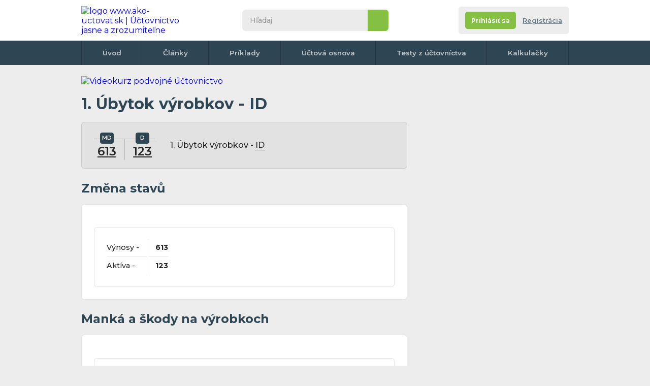

--- FILE ---
content_type: text/html; charset=UTF-8
request_url: https://www.ako-uctovat.sk/zauctovanie.php?u=613%7C123&t=1-Ubytok-vyrobkov-ID&i=2743
body_size: 8789
content:
<!DOCTYPE html>
<html xmlns="http://www.w3.org/1999/xhtml">

<head>
  <meta http-equiv="Content-Type" content="text/html; charset=UTF-8">

      <title>Účtovný prípad: 1. Úbytok výrobkov - ID - </title>
    <meta name="keywords" content="1. Úbytok výrobkov - ID -  ">
    <meta name="description" content=" Účtování účetního případu: 1. Úbytok výrobkov - ID -    | Ako-uctovat.sk - Publikácie všetkého potrebného ohľadom účtovníctva">
    <meta name="author" content="Ako-uctovat.sk">
        <meta name="robots" content="all">
<meta property="fb:page_id" content="100057289126595" />
<meta property="fb:admins" content="1185796702" /> <!-- Tom -->
<meta property="fb:admins" content="1003200860" /> <!-- Erika -->


<!-- <meta http-equiv="Cache-control" content="no-cache">
<meta http-equiv="Expires" content="-1"> -->
<meta property="article:author" content="https://www.facebook.com/AkoUctovat.sk" />
<link href="css/default.css?r=4" rel="stylesheet" type="text/css">
<link href="css/print-general.css" media="print" rel="stylesheet" type="text/css">
<script type="text/javascript" src="./js/jquery.1.11.min.js"></script>
<!--
    https://ajax.googleapis.com/ajax/libs/jquery/1.11.0/jquery.min.js
    <script src="https://cdnjs.cloudflare.com/ajax/libs/jquery/3.6.0/jquery.min.js" referrerpolicy="no-referrer"></script> -->
<script type="text/javascript" src="js/default.js?r=1"></script>
<link rel="preconnect" href="https://fonts.googleapis.com">
<link rel="preconnect" href="https://fonts.gstatic.com" crossorigin>
<link href="https://fonts.googleapis.com/css2?family=Montserrat:ital,wght@0,400;0,500;0,600;0,700;1,400;1,500;1,600;1,700&display=swap" rel="stylesheet">
<link rel="apple-touch-icon" sizes="180x180" href="images/favicon/apple-touch-icon.png">
<link rel="icon" type="image/png" sizes="32x32" href="images/favicon/favicon-32x32.png">
<link rel="icon" type="image/png" sizes="16x16" href="images/favicon/favicon-16x16.png">
<link rel="manifest" href="images/favicon/site.webmanifest">
<link rel="mask-icon" href="images/favicon/safari-pinned-tab.svg" color="#5bbad5">
<link rel="shortcut icon" href="images/favicon/favicon.ico">
<meta name="msapplication-TileColor" content="#da532c">
<meta name="msapplication-config" content="images/favicon/browserconfig.xml">
<meta name="theme-color" content="#ffffff">
<meta name="viewport" content="width=device-width,initial-scale=1"><!-- Google Tag Manager -->
<script>
	(function(w, d, s, l, i) {
		w[l] = w[l] || [];
		w[l].push({
			'gtm.start': new Date().getTime(),
			event: 'gtm.js'
		});
		var f = d.getElementsByTagName(s)[0],
			j = d.createElement(s),
			dl = l != 'dataLayer' ? '&l=' + l : '';
		j.async = true;
		j.src =
			'https://www.googletagmanager.com/gtm.js?id=' + i + dl;
		f.parentNode.insertBefore(j, f);
	})(window, document, 'script', 'dataLayer', 'GTM-M25QBC');
</script>
<!-- End Google Tag Manager -->

<!-- NU a d s -->
<!-- <script async src="https://securepubads.g.doubleclick.net/tag/js/gpt.js"></script>
<script type="module" src="https://www.nuload.net/ako-uctovat_sk/ad.js"></script> --></head>

<!--
<body class="hp no-background">
-->

<body class="hp no-background">
  <div class=" flex-area">
     <div id="fb-root"></div>
 <script async defer crossorigin="anonymous" src="https://connect.facebook.net/cs_CZ/sdk.js#xfbml=1&version=v14.0&appId=257626078983447&autoLogAppEvents=1" nonce="ZBUlUoye"></script>
 <!-- Google Tag Manager (noscript) -->
 <noscript><iframe src="https://www.googletagmanager.com/ns.html?id=GTM-M25QBC" height="0" width="0" style="display:none;visibility:hidden"></iframe></noscript>
 <!-- End Google Tag Manager (noscript) -->
    <div class="outer-top"></div>

    <div class="wrapper">
      <div class="content">

        <header class="header">
          <div>
            <div class="wrapper">
              <div id="navicon">
                <span></span>
                <span></span>
                <span></span>
                <span></span>
              </div>
               <a href="./" class="logo" title="na úvodní stránku">
 	<img itemprop="logo" src="images/logo1.svg" alt="logo www.ako-uctovat.sk | Účtovnictvo jasne a zrozumiteľne" />
 </a>

              <div class="collapse">
                <div class="search">
                    <form action="./hladanie.php" class="form--search" id="cse-search-box">
  	<input type="search" name="q" id="q" inputmode="search" placeholder="Hľadaj">
  	<input type="hidden" name="cx" value="partner-pub-2969924843469563:6129021053" />
  	<input type="hidden" name="cof" value="FORID:10" />
  	<input type="hidden" name="ie" value="UTF-8" />
  	<button type="submit" name="sa">&nbsp</button>
  	<!-- <script type="text/javascript" src="//www.google.cz/coop/cse/brand?form=cse-search-box&amp;lang=cs"></script>
https://www.gstatic.com/prose/brandjs.js-->
  </form>
                </div>
                              </div>
              <div class="account-tab not-logged">
	<div class="info">
					<div class="buttons">
				<div class="flex">
					<a href="registracia.php" class="button color2 bt-login"><span>Prihlásiť sa</span></a></li>
					<a href="registracia.php#registrace" class="bt-reg">Registrácia </a></li>
				</div>
			</div>
		
	</div>
</div>            </div>
          </div>
          <nav>
	<div class="wrapper">
		<ul>
			<li><a href="./">Úvod</a></li>
			<li><a href="clanky.php">Články</a></li>
			<li><a href="uctovne-priklady-predkontacie.php">Príklady</a></li>
			<li><a href="uctovna-osnova.php">Účtová osnova</a></li>
			<li><a href="online-testy-z-uctovnictva.php">Testy z účtovníctva</a></li>
			<!-- <li><a href="ucetni-slovnik.php">Slovník</a></li> -->
			<li><a href="uctovne-kalkulacky.php">Kalkulačky</a></li>
			<!-- <li><a href="kontakt.php">Kontakt</a></li> -->
				</div>
</nav>
        </header>

        
        <!--
        <div class="breadcrumbs">
          <nav>
            <ul>
              <li><a href="https://www.uctovani.net">Domů</a></li>
              <li><a href="uctovne-priklady-predkontacie.php">Účetní předkontace</a></li>
              <li>1. Úbytok výrobkov - ID - </li>
            </ul>
          </nav>
        </div> -->

        <section class="main">
          <div>
              <div class="banner-desktop">
  	  		<a href="https://kurzy-skolenia.com/akcia-na-uctovne-video-kurzy/?utm_source=ako-uctovat.sk&utm_medium=banner-topnew&utm_campaign=web01-728">
  			<img src="images/top-banner.png" alt="Videokurz podvojné účtovnictvo">
		  </a>
		  	<!-- <a href="https://kurzy-skolenia.com/video-kurzy/video-skolenie-novela-dph-k-1-1-2023-1-4-2023/?utm_source=ako-uctovat.sk&utm_medium=banner-728&utm_campaign=novela-dph-2023">
  			<img src="images/novela-dph-23-728x90.png" alt="Videokurz novela DPH 2023"> -->
  		</a>
		    </div>
  <div class="onlyprint">
  	<a href="./" class="logo">
  		<img src="images/logo.svg" alt="logo Ako-uctovat.sk - účtovnictvo jasne a zrozumitelne" />
  	</a>
  </div>                          <article class="article">
              <h1>1. Úbytok výrobkov - ID</span></h1>
              <div class="box gray operation">
                <div class="t-form">
                  <p>
                     <a href='ucet.php?ucet_c=613&amp;popis=Zmena-stavu-vyrobkov&amp;i=282' class='with-tooltip' title='Účet 613 (Výnosový - daňový) - Zmena stavu výrobkov'>613<span class='tooltip with-parent'><span class='info'><span class='close'>&nbsp;</span>Účet 613 - Zmena stavu výrobkov (Výnosový - daňový) </span></span></a>                                                          </p>
                  <p>
                     <a href='ucet.php?ucet_c=123&amp;popis=Vyrobky&amp;i=67' class='with-tooltip' title='Účet 123 (Aktívny) - Výrobky'>123<span class='tooltip with-parent'><span class='info'><span class='close'>&nbsp;</span>Účet 123 - Výrobky (Aktívny) </span></span></a>                                                          </p>
                </div>
                <p>1. Úbytok výrobkov - <span class= 'with-tooltip help'>
                            ID
                            <span class= 'tooltip with-parent'>
                              <span class='info '>
                                <span class='close'>&nbsp;</span>
                          ID = Interný Doklad
                              </span>
                            </span>
						  </span></p>
              </div>
                            <h2>Změna stavů</h2>
              <div class="box">
                <div class="table">
                  <table>
                    <tbody>
                      <tr>
                          <td>
                                                                                                                Výnosy - </td>
                        <td><strong> 613</strong>                            


                          </td>
                        </tr>

                        <tr>
                          <td>
                            Aktíva -</td>
                        <td><strong>  123</strong>                                                                                                                                          </td>
                        </tr>

                        
                    </tbody>
                  </table>
                </div>
              </div>

              
                  <h2>Manká a škody na výrobkoch</h2>
                  <div class="box">
                    <div class="table">
                      <table>
                        <tbody>
                          <tr>

                            
                          <tr>
                            <td width="70%">
                              1. Úbytok výrobkov - <span class= 'with-tooltip help'>
                            ID
                            <span class= 'tooltip with-parent'>
                              <span class='info '>
                                <span class='close'>&nbsp;</span>
                          ID = Interný Doklad
                              </span>
                            </span>
						  </span>                            </td>
                            <td>
                              <div class="t-form">
                                <p>

                                   <a href='ucet.php?ucet_c=613&amp;popis=Zmena-stavu-vyrobkov&amp;i=282' class='with-tooltip' title='Účet 613 (Výnosový - daňový) - Zmena stavu výrobkov'>613<span class='tooltip with-parent'><span class='info'><span class='close'>&nbsp;</span>Účet 613 - Zmena stavu výrobkov (Výnosový - daňový) </span></span></a>                                                                    

                                </p>
                                <p>
                                   <a href='ucet.php?ucet_c=123&amp;popis=Vyrobky&amp;i=67' class='with-tooltip' title='Účet 123 (Aktívny) - Výrobky'>123<span class='tooltip with-parent'><span class='info'><span class='close'>&nbsp;</span>Účet 123 - Výrobky (Aktívny) </span></span></a>                                                                                                    </p>
                              </div>
                            </td>
                            <td>
                              <a href="zauctovanie.php?u=613|123&amp;t=1-Ubytok-vyrobkov-ID&amp;i=2743" class="button color2 view">
                                <svg version="1.1" id="Vrstva_1" xmlns="http://www.w3.org/2000/svg" xmlns:xlink="http://www.w3.org/1999/xlink" x="0px" y="0px" viewBox="0 0 375.5 256.4" style="enable-background:new 0 0 375.5 256.4;" xml:space="preserve">
	<path d="M376.2,129.6c-5.2,11.6-10.7,23-17.6,33.7c-16.5,25.5-37.5,46.3-63.2,62.5c-23.3,14.7-48.7,24.1-75.9,28.2 c-41.8,6.2-82,0.4-119.8-18.6c-45.3-22.7-77.7-57.7-97.4-104.5c-0.8-2-0.8-3.6,0-5.6c18.7-44.3,49-78.1,91.2-101.2 c20.2-11.1,41.8-18.4,64.5-21.7c39.4-5.9,77.5-0.9,113.9,15.6c39.1,17.8,69.2,45.4,91.2,82.2c5.1,8.5,9.1,17.5,13.2,26.5 C376.2,127.7,376.2,128.6,376.2,129.6z M188.9,43.4c-46.7,0-84.8,38-84.8,84.7c0,46.6,37.9,84.6,84.4,84.7 c46.8,0.1,84.9-37.8,85-84.5C273.6,81.6,235.7,43.5,188.9,43.4z" />
	<path d="M189.1,76.7c28.3,0.1,51.2,23.2,51.2,51.6c0,28.5-23.3,51.4-51.9,51.3c-28.2-0.1-51.1-23.3-51-51.8 C137.5,99.5,160.7,76.6,189.1,76.7z" />
</svg>                              </a>
                            </td>
                          </tr>



                        
                          <tr>
                            <td width="70%">
                              2. Zúčtovanie mánk a škôd - <span class= 'with-tooltip help'>
                            ID
                            <span class= 'tooltip with-parent'>
                              <span class='info '>
                                <span class='close'>&nbsp;</span>
                          ID = Interný Doklad
                              </span>
                            </span>
						  </span>                            </td>
                            <td>
                              <div class="t-form-no-title">
                                <p>

                                   <a href='ucet.php?ucet_c=549&amp;popis=Manka-a-skody&amp;i=240' class='with-tooltip' title='Účet 549 (Nákladový - daňový) - Manká a škody'>549<span class='tooltip with-parent'><span class='info'><span class='close'>&nbsp;</span>Účet 549 - Manká a škody (Nákladový - daňový) </span></span></a>                                                                    

                                </p>
                                <p>
                                   <a href='ucet.php?ucet_c=613&amp;popis=Zmena-stavu-vyrobkov&amp;i=282' class='with-tooltip' title='Účet 613 (Výnosový - daňový) - Zmena stavu výrobkov'>613<span class='tooltip with-parent'><span class='info'><span class='close'>&nbsp;</span>Účet 613 - Zmena stavu výrobkov (Výnosový - daňový) </span></span></a>                                                                                                    </p>
                              </div>
                            </td>
                            <td>
                              <a href="zauctovanie.php?u=549|613&amp;t=2-Zuctovanie-mank-a-skod-ID&amp;i=2744" class="button color2 view">
                                <svg version="1.1" id="Vrstva_1" xmlns="http://www.w3.org/2000/svg" xmlns:xlink="http://www.w3.org/1999/xlink" x="0px" y="0px" viewBox="0 0 375.5 256.4" style="enable-background:new 0 0 375.5 256.4;" xml:space="preserve">
	<path d="M376.2,129.6c-5.2,11.6-10.7,23-17.6,33.7c-16.5,25.5-37.5,46.3-63.2,62.5c-23.3,14.7-48.7,24.1-75.9,28.2 c-41.8,6.2-82,0.4-119.8-18.6c-45.3-22.7-77.7-57.7-97.4-104.5c-0.8-2-0.8-3.6,0-5.6c18.7-44.3,49-78.1,91.2-101.2 c20.2-11.1,41.8-18.4,64.5-21.7c39.4-5.9,77.5-0.9,113.9,15.6c39.1,17.8,69.2,45.4,91.2,82.2c5.1,8.5,9.1,17.5,13.2,26.5 C376.2,127.7,376.2,128.6,376.2,129.6z M188.9,43.4c-46.7,0-84.8,38-84.8,84.7c0,46.6,37.9,84.6,84.4,84.7 c46.8,0.1,84.9-37.8,85-84.5C273.6,81.6,235.7,43.5,188.9,43.4z" />
	<path d="M189.1,76.7c28.3,0.1,51.2,23.2,51.2,51.6c0,28.5-23.3,51.4-51.9,51.3c-28.2-0.1-51.1-23.3-51-51.8 C137.5,99.5,160.7,76.6,189.1,76.7z" />
</svg>                              </a>
                            </td>
                          </tr>



                        
                          <tr>
                            <td width="70%">
                              3. Škody na výrobkoch z mimoriadnych príčin - <span class= 'with-tooltip help'>
                            ID
                            <span class= 'tooltip with-parent'>
                              <span class='info '>
                                <span class='close'>&nbsp;</span>
                          ID = Interný Doklad
                              </span>
                            </span>
						  </span>                            </td>
                            <td>
                              <div class="t-form-no-title">
                                <p>

                                  2 <a href='ucet.php?ucet_c=112&amp;popis=Material-na-sklade&amp;i=63' class='with-tooltip' title='Účet 112 (Aktívny) - Materiál na sklade'>112<span class='tooltip with-parent'><span class='info'><span class='close'>&nbsp;</span>Účet 112 - Materiál na sklade (Aktívny) </span></span></a>                                                                    

                                </p>
                                <p>
                                   <a href='ucet.php?ucet_c=613&amp;popis=Zmena-stavu-vyrobkov&amp;i=282' class='with-tooltip' title='Účet 613 (Výnosový - daňový) - Zmena stavu výrobkov'>613<span class='tooltip with-parent'><span class='info'><span class='close'>&nbsp;</span>Účet 613 - Zmena stavu výrobkov (Výnosový - daňový) </span></span></a>                                                                                                    </p>
                              </div>
                            </td>
                            <td>
                              <a href="zauctovanie.php?u=|613&amp;t=3-Skody-na-vyrobkoch-z-mimoriadnych-pricin-ID&amp;i=2745" class="button color2 view">
                                <svg version="1.1" id="Vrstva_1" xmlns="http://www.w3.org/2000/svg" xmlns:xlink="http://www.w3.org/1999/xlink" x="0px" y="0px" viewBox="0 0 375.5 256.4" style="enable-background:new 0 0 375.5 256.4;" xml:space="preserve">
	<path d="M376.2,129.6c-5.2,11.6-10.7,23-17.6,33.7c-16.5,25.5-37.5,46.3-63.2,62.5c-23.3,14.7-48.7,24.1-75.9,28.2 c-41.8,6.2-82,0.4-119.8-18.6c-45.3-22.7-77.7-57.7-97.4-104.5c-0.8-2-0.8-3.6,0-5.6c18.7-44.3,49-78.1,91.2-101.2 c20.2-11.1,41.8-18.4,64.5-21.7c39.4-5.9,77.5-0.9,113.9,15.6c39.1,17.8,69.2,45.4,91.2,82.2c5.1,8.5,9.1,17.5,13.2,26.5 C376.2,127.7,376.2,128.6,376.2,129.6z M188.9,43.4c-46.7,0-84.8,38-84.8,84.7c0,46.6,37.9,84.6,84.4,84.7 c46.8,0.1,84.9-37.8,85-84.5C273.6,81.6,235.7,43.5,188.9,43.4z" />
	<path d="M189.1,76.7c28.3,0.1,51.2,23.2,51.2,51.6c0,28.5-23.3,51.4-51.9,51.3c-28.2-0.1-51.1-23.3-51-51.8 C137.5,99.5,160.7,76.6,189.1,76.7z" />
</svg>                              </a>
                            </td>
                          </tr>



                                                </tbody>
                      </table>
                    </div>
                  </div>
              

            </article>
            <div class="banner-desktop-tablet-mobile">
	<!-- Responzivní -->
		
				<a href="https://kurzy-skolenia.com/video-kurzy/video-kurz-podvojneho-uctovnictva/?utm_source=ako-uctovat.sk&utm_medium=banner-version642-akcia&utm_campaign=web01-642">
					<img src="images/banner-pu.png" alt="Videokurz Podvojné účtovnictvo" />
				</a>
				<!-- <a href="https://kurzy-skolenia.com/video-kurzy/video-skolenie-novela-dph-k-1-1-2023-1-4-2023/?utm_source=ako-uctovat.sk&utm_medium=banner-642&utm_campaign=novela-dph-2023">
					<img src="images/novela-dph-23-642x280.png" alt="Videokurz Videokurz novela DPH 2023" />
				</a> -->
			</div>

            <div class="flex" style="margin-top:2em">
              <a href="uctovna-osnova.php" class="button color1">
                <svg style="transform: rotate(180deg);" version="1.1" xmlns="http://www.w3.org/2000/svg" xmlns:xlink="http://www.w3.org/1999/xlink" x="0px" y="0px" viewBox="-223.6 140.9 225.3 511.4" style="enable-background:new -223.6 140.9 225.3 511.4;" xml:space="preserve">
                  <polygon points="-224,264.2 -91.7,396.6 -224,529 -177.2,575.8 1.8,396.7 2.2,396.9 -177.2,217.4 " />
                </svg>
                <span>Späť na celú účtovnú osnovu</span>
              </a>
            </div>
                        <h3>Vyskúšajte vaše znalosti v účtovných testoch</h3>
            <div class="box tests ">
              <div class="table">
                <table>
                  <tbody>
                    <tr>
	<td>
							<span class="test-symbol k with-toltip">K <span class="tooltip with-parent"><span class="info"><span class="close">&nbsp;</span>Tento test stojí 1 kredit. Po dokončení registrácie si budete môcť vyskúšať 3 platené testy zadarmo, ďalšie sú spoplatnené symbolickou 0.2 EUR za test.</span></span></span>
			</td>
	<td><a name="Vedomostny-test-veliciny-v-mzdovom-uctovnictve-v-roku-2014"></a>
		<strong>Vedomostný test - veličiny v mzdovom účtovníctve v roku 2014</strong>
		<div class="infop">
						7 príkladov		</div>
	</td>
	<td nowrap>
						
			<a href="registracia.php?ztestu=ok&amp;url=https%3A%2F%2Fwww.ako-uctovat.sk%2Fuctovny-test.php%3Fnazev%3DVedomostny-test-veliciny-v-mzdovom-uctovnictve-v-roku-2014%26id%3D57" class="button  test-symbol after-reg color1  with-toltip">Po registrácii <span class="tooltip with-parent"><span class="info"><span class="close">&nbsp;</span>Tento test stojí 1 kredit. Po dokončení registrácie si budete môcť vyskúšať 3 platené testy zadarmo, ďalšie sú spoplatnené symbolickou 0.2 EUR za test.</span></span></a>
			</td>
</tr><tr>
	<td>
					<span class="test-symbol f with-tooltip">F
				<span class="tooltip with-parent"><span class="info"><span class="close">&nbsp;</span>Tento test je Free, môžete si ho zadarmo vyplniť koľkokrát chcete aj bez registrácie.</span></span>
			</span>
					</td>
	<td><a name="Uctovanie-casoveho-rozlisenia"></a>
		<strong>Účtovanie časového rozlíšenia</strong>
		<div class="infop">
						15 príkladov		</div>
	</td>
	<td nowrap>
					<a class="button color2" href="uctovny-test.php?nazev=Uctovanie-casoveho-rozlisenia&amp;id=14">
				<span>Spustiť test</span>
				<svg version="1.1" xmlns="http://www.w3.org/2000/svg" xmlns:xlink="http://www.w3.org/1999/xlink" x="0px" y="0px" viewBox="0 0 512 512" style="enable-background:new 0 0 512 512;" xml:space="preserve">
					<path d="M256,0C114.6,0,0,114.6,0,256s114.6,256,256,256s256-114.6,256-256S397.4,0,256,0z M183,361.5 V150.1l183.1,105.7L183,361.5z" />
				</svg>
			</a>
							</td>
</tr><tr>
	<td>
							<span class="test-symbol k with-toltip">K <span class="tooltip with-parent"><span class="info"><span class="close">&nbsp;</span>Tento test stojí 1 kredit. Po dokončení registrácie si budete môcť vyskúšať 3 platené testy zadarmo, ďalšie sú spoplatnené symbolickou 0.2 EUR za test.</span></span></span>
			</td>
	<td><a name="Vedomostny-test-uctovny-slovnicek-III-"></a>
		<strong>Vedomostný test - účtovný slovníček III.</strong>
		<div class="infop">
						6 príkladov		</div>
	</td>
	<td nowrap>
						
			<a href="registracia.php?ztestu=ok&amp;url=https%3A%2F%2Fwww.ako-uctovat.sk%2Fuctovny-test.php%3Fnazev%3DVedomostny-test-uctovny-slovnicek-III-%26id%3D91" class="button  test-symbol after-reg color1  with-toltip">Po registrácii <span class="tooltip with-parent"><span class="info"><span class="close">&nbsp;</span>Tento test stojí 1 kredit. Po dokončení registrácie si budete môcť vyskúšať 3 platené testy zadarmo, ďalšie sú spoplatnené symbolickou 0.2 EUR za test.</span></span></a>
			</td>
</tr><tr>
	<td>
							<span class="test-symbol k with-toltip">K <span class="tooltip with-parent"><span class="info"><span class="close">&nbsp;</span>Tento test stojí 1 kredit. Po dokončení registrácie si budete môcť vyskúšať 3 platené testy zadarmo, ďalšie sú spoplatnené symbolickou 0.2 EUR za test.</span></span></span>
			</td>
	<td><a name="Vedomostny-test-uctovna-zavierka"></a>
		<strong>Vedomostný test - účtovná závierka</strong>
		<div class="infop">
						12 príkladov		</div>
	</td>
	<td nowrap>
						
			<a href="registracia.php?ztestu=ok&amp;url=https%3A%2F%2Fwww.ako-uctovat.sk%2Fuctovny-test.php%3Fnazev%3DVedomostny-test-uctovna-zavierka%26id%3D58" class="button  test-symbol after-reg color1  with-toltip">Po registrácii <span class="tooltip with-parent"><span class="info"><span class="close">&nbsp;</span>Tento test stojí 1 kredit. Po dokončení registrácie si budete môcť vyskúšať 3 platené testy zadarmo, ďalšie sú spoplatnené symbolickou 0.2 EUR za test.</span></span></a>
			</td>
</tr><tr>
	<td>
							<span class="test-symbol k with-toltip">K <span class="tooltip with-parent"><span class="info"><span class="close">&nbsp;</span>Tento test stojí 1 kredit. Po dokončení registrácie si budete môcť vyskúšať 3 platené testy zadarmo, ďalšie sú spoplatnené symbolickou 0.2 EUR za test.</span></span></span>
			</td>
	<td><a name="Vedomostny-test-Uctovny-slovnicek"></a>
		<strong>Vedomostný test - Účtovný slovníček</strong>
		<div class="infop">
						10 príkladov		</div>
	</td>
	<td nowrap>
						
			<a href="registracia.php?ztestu=ok&amp;url=https%3A%2F%2Fwww.ako-uctovat.sk%2Fuctovny-test.php%3Fnazev%3DVedomostny-test-Uctovny-slovnicek%26id%3D39" class="button  test-symbol after-reg color1  with-toltip">Po registrácii <span class="tooltip with-parent"><span class="info"><span class="close">&nbsp;</span>Tento test stojí 1 kredit. Po dokončení registrácie si budete môcť vyskúšať 3 platené testy zadarmo, ďalšie sú spoplatnené symbolickou 0.2 EUR za test.</span></span></a>
			</td>
</tr>                  </tbody>
                </table>
              </div>
            </div>
          
                                <h2>Otázky &&nbsp;Diskusia k&nbsp;tomuto zaúčtovaniu</h2>


                    <div class="box gray forum">

                          <p style="margin-bottom:1.3rem;">Zatiaľ žiadny komentár, buďte prvý</p>
                                    <a name="komentar"></a>

            
            <h3>Pridať komentár</h3>
            <form method="post" class="hide_to_print" action="#komentar">

              <div class="form">
                <div class="form-items">
                  <div class="form-item   ">
                    <div>
                      <label>Meno <span>(povinné)</span></label>
                      <input type="text"  id="jmeno" name="jmeno_prispevek" class="form-element" tabindex="1" value="" />
                    </div>
                  </div>
                  <div class="form-item">

                                          <div>
                        <label>E-mail <span>(nepovinný)</span></label>
                        <input type="email" class="form-element" tabindex="2" value="" />
                      </div>
                      <span class=" note">
                        Pre upozornenie na odpoveď
                        <span class="tooltip with-icon">
                          <span class="icon"></span>
                          <span class="info">
                            <span class="close"></span>
                            Váš email nebude zverejnený, iba naň dostanete správu o novej odpovedi v tejto diskusii.
                            <br><br>
                            Možno sa neskôr z emailového upozornenia odhlásiť
                          </span>
                        </span>


                      <br />




                  </div>

                  <div class="form-item  always-focus">
                    <div>
                      <label for="text">Komentujte</label>
                      <textarea class="form-element" name="text" id="text"></textarea>

                    </div>
                  </div>
                </div>
                <div class="flex">
                  <p id="karel">Ochrana proti spamu. Napište prosím číslo šestcet čtyřicet tři: </p>
                  <input type="text" name="robot" value="" id="pavel">
                  <script type="text/javascript">
                    /* tento skript vloží do příslušného políčka  */
                    document.getElementById("pavel").value = "9203";
                    document.getElementById("karel").style.display = "none";
                    document.getElementById("pavel").style.display = "none";
                  </script>

                  <button class="button color2" type="submit">
                    <span>Vložiť komentár</span>
                    <svg version="1.1" xmlns="http://www.w3.org/2000/svg" xmlns:xlink="http://www.w3.org/1999/xlink" x="0px" y="0px" viewBox="-223.6 140.9 225.3 511.4" style="enable-background:new -223.6 140.9 225.3 511.4;" xml:space="preserve">
                      <polygon points="-224,264.2 -91.7,396.6 -224,529 -177.2,575.8 1.8,396.7 2.2,396.9 -177.2,217.4 " />
                    </svg>
                  </button>
                </div>
              </div>
            </form>
          </div>


          <div class="soc-embeds">
	<div class="fb">
		<div class="fb-page" data-href="https://www.facebook.com/AkoUctovat.sk/" data-width="" data-height="" data-small-header="false" data-adapt-container-width="true" data-hide-cover="false" data-show-facepile="false">
			<blockquote cite="https://www.facebook.com/AkoUctovat.sk/" class="fb-xfbml-parse-ignore"><a href="https://www.facebook.com/AkoUctovat.sk/">Ako-uctovat.sk</a></blockquote>
		</div>
	</div>

	<div class="ig">
		<div class="img">
			<img src="images/soc-embeds-logo.png" alt="logo" title="logo" />

		</div>
		<p> Ako-uctovat.sk</p>
		<span>
			<img src="images/soc-embeds-ig.png" alt="ig" title="ig" />
			Follow us
		</span>
		<a href="https://www.instagram.com/akouctovat.sk/" target="_blank"></a>
	</div>

	<div class="tt" title="Provil bude brzy vytvořen">
		<div class="img">
			<img src="images/soc-embeds-logo.png" alt="logo" title="logo" />
		</div>
		<p>Ako-uctovat.sk</p>
		<span>
			<img src="images/soc-embeds-tt.png" alt="tt" title="tt" />
			Follow us
		</span>
		<a href="https://www.instagram.com/akouctovat.sk/" target="_blank"></a>
	</div>
	<div class="yt">
		<div class="img">
			<img src="images/soc-embeds-logo.png" alt="logo" title="logo" />
		</div>
		<p>Ako-uctovat.sk</p>
		<span>
			<img src="images/soc-embeds-yt.png" alt="tt" title="tt" />
			Follow us
		</span>
		<a href="https://www.instagram.com/akouctovat.sk/" target="blank"></a>
	</div>
</div>
<div class="onlyprint" style="text-align:left!important"><br><b>Stránka vytlačená z url adresy:</b> https://www.ako-uctovat.sk/zauctovanie.php?u=613%7C123&amp;t=1-Ubytok-vyrobkov-ID&amp;i=2743<br><br>
		<img src="https://api.qrserver.com/v1/create-qr-code/?data=%2F%2Fwww.ako-uctovat.sk%2Fzauctovanie.php%3Fu%3D613%257C123%26t%3D1-Ubytok-vyrobkov-ID%26i%3D2743%26umt_source%3Dscan_qr_code" width="200" alt="QR code"> <br><br>

	Majiteľ stránok poskytuje informácie na tomto webe v dobrej viere v ich pravdivosť a aktuálnosť, bohužiaľ však nemôže vylúčiť chyby alebo nepresnosti, ktoré sa na stránkach môžu objaviť. Autor stránok nenesie žiadnu zodpovednosť za vaše činy a rozhodnutia ktoré vykonáte na základe informácií získaných z tejto stránky.</div>
          </div>
          <aside>
            <div class="fixingArea">
              <div class="stickyElement">
                <div class="banner-desktop">
				<ins class="adsbygoogle" style="display:inline-block;width:300px;height:600px" data-ad-client="ca-pub-2969924843469563" data-ad-slot="4456366910"></ins>
	<script>
		(adsbygoogle = window.adsbygoogle || []).push({});
	</script>
			</div>
              </div>
            </div>
          </aside>
        </section>

          	<div class="banner-desktop-tablet">

 		<ins class="adsbygoogle" style="display:inline-block;width:970px;height:250px" data-ad-client="ca-pub-2969924843469563" data-ad-slot="8836060532"></ins>
 		<script>
 			(adsbygoogle = window.adsbygoogle || []).push({});
 		</script>
 	</div>
      </div>
       <footer class="footer">
 	<div class="upper">
 		<nav>
 			<ul>
 				<li><a href="./">Úvod</a></li>
 				<li><a href="clanky.php">Články</a></li>
 				<li><a href="uctovne-priklady-predkontacie.php">Príklady</a></li>
 				<li><a href="uctovna-osnova.php">Účtová osnova</a></li>
 				<li><a href="online-testy-z-uctovnictva.php">Testy z účtovníctva</a></li>
 				<li><a href="uctovny-slovnik.php">Slovník</a></li>
 				<li><a href="uctovne-kalkulacky.php">Kalkulačky</a></li>
 				<li><a href="reklama.php">Reklama</a></li>
 				<li><a href="https://www.facebook.com/groups/1941215796192485/" target="_blank">Diskusia</a></li>
 				<li><a href="registracia.php">Registrácia</a></li>
 				<li><a href="publikovanie-clankov.php">Publikovanie</a></li>
 				<li><a href="kontakt.php">Kontakt</a></li>
 			</ul>
 		</nav>
 		<span class="note">Našli ste na webe chybu alebo nepresnosť, napíšte nám na info&#64;ako-uctovat.sk, ďakujeme.</span>
 		<ul class="webs" style="max-width: 730px;">
 			<li>
 				<img src="images/flag-svk.svg" alt="Slovenská verzia" title="" />
 				<a href="https://www.ako-uctovat.sk" target="blank">www.ako-uctovat.sk</a>
 			</li>
 			<li>
 				<img src="images/flag-cze.svg" alt="Česká verzia" title="" />
 				<a href="https://www.uctovani.net" target="blank">www.uctovani.net</a>
 			</li>

 			<li>
 				<img src="images/flag-ger.svg" alt="Německá verzia" title="" />
 				<a href="https://www.buchhaltungkonten.de" target="blank">www.buchhaltungkonten.de</a>
 			</li>
 			<li>
 				<img src="images/flag-pol.svg" alt="Polská verzia" title="" />
 				<a href="https://www.jak-ksiegowac.pl" target="blank">www.jak-ksiegowac.pl</a>
 			</li>
 			<li>
 				<img src="images/flag-fra.svg" alt="Francouzská verzia" title="" />
 				<a href="https://www.comptabilisation.fr" target="blank">www.comptabilisation.fr</a>
 			</li>
 			<!-- <li>
 				<img src="images/flag-rus.svg" alt="Ruská verzia" title="" />
 				<a href="https://www.buhscheta.ru" target="blank">www.buhscheta.ru</a>
 			</li> -->
 			<li>
 				<img src="images/flag-bra.svg" alt="Brazilská verzia" title="" />
 				<a href="https://www.contabilizacaofacil.com" target="blank">www.contabilizacaofacil.com</a>
 			</li>
 		</ul>
 	</div>
 	<div class="bottom">
 		<p>Autor stránky nenesie žiadnu zodpovednosť za vaše činy a rozhodnutia ktoré urobíte na základe informácií získaných z týchto stránok. www.ako-uctovat.sk 2011 - 2026</p>
 		<div class="soc">
 			<a href="https://www.facebook.com/AkoUctovat.sk/" target="blank" class="fb">
 				<svg version="1.1" xmlns="http://www.w3.org/2000/svg" xmlns:xlink="http://www.w3.org/1999/xlink" x="0px" y="0px" viewBox="0 0 512 512" style="enable-background:new 0 0 512 512;" xml:space="preserve">
 					<path class="bg" d="M256,0C114.6,0,0,114.6,0,256s114.6,256,256,256s256-114.6,256-256S397.4,0,256,0z" />
 					<path class="logo" d="M320.1,237.2c-1.4,11.4-2.6,22.8-3.9,34.2c-0.7,6-2.7,8-8.8,8.1c-11.2,0.1-22.3,0-33.5,0.1c-5.9,0-6.2,0.3-6.2,6.3 c0,35.4,0,58.9-0.1,94.3c0,8.9-1.3,10.1-10.3,10.1c-11,0-22.1,0-33.1,0c-6.1,0-7.6-1.5-7.6-7.6c-0.1-18.3,0-24.7,0-43 c0-17.4,0-34.8,0-52.2c0-8,0-8-8.2-8c-7.2,0-14.4,0.1-21.6,0c-6.2-0.1-8.6-2.4-8.6-8.6c-0.1-12.1-0.1-24.2,0-36.2 c0-5.7,2.4-5.7,8.1-5.8c8.2-0.1,16.5-0.2,24.7,0c4.2,0.1,5.8-1.5,5.7-5.7c-0.1-12.8-0.1-19.7,0.1-32.6c0.2-13.9,3.8-26.8,11.8-38.3 c10-14.1,24.1-21.2,40.9-23.4c13.6-1.8,27.3-0.8,41-0.8c5.6,0,8.3,2.9,8.4,8.5c0.1,10.2,0.1,20.3,0,30.5c-0.1,5.9-2.4,8-8.5,8.3 c-8.2,0.3-16.5-0.5-24.7,0.7c-11.4,1.7-17.7,8.3-18,19.9c-0.3,11.2,0,16.5-0.2,27.7c-0.1,3.9,1.6,5.2,5.2,5.2 c12.6-0.1,25.3,0,37.9,0C319,228.8,321.1,229,320.1,237.2z" />
 				</svg>
 			</a>
 			<a href="https://www.instagram.com/akouctovat.sk/" target="blank" class="ig">
 				<svg version="1.1" xmlns="http://www.w3.org/2000/svg" xmlns:xlink="http://www.w3.org/1999/xlink" x="0px" y="0px" viewBox="0 0 512 512" style="enable-background:new 0 0 512 512;" xml:space="preserve">
 					<path class="bg" d="M256,0C114.6,0,0,114.6,0,256s114.6,256,256,256s256-114.6,256-256S397.4,0,256,0z" />
 					<path class="logo" d="M326,170.1c-8.8-0.1-16,7.2-16,16.1c0,9,6.8,15.8,15.8,15.8c9,0,16.2-7,16.2-15.9 C342,177.5,334.6,170.1,326,170.1z" />
 					<path class="logo" d="M256.1,188.4c-37.1,0.4-67.5,29.3-67.5,67.4c-0.1,37.7,29.8,67.4,67.4,67.5c38.3,0.1,67.7-30.3,67.7-67.4 C323.5,218.3,293.7,188.8,256.1,188.4z M256.1,299.1c-23.7,0-43.3-19.5-43.3-43.2c0-23.7,19.5-43.2,43.3-43.2 c23.9,0,43.3,19.3,43.3,43.2C299.3,279.6,279.9,299.1,256.1,299.1z" />
 					<path class="logo" d="M329.4,128.1c-8.2-1.8-16.6-2.6-25.1-2.6c-1.4,0-2.9,0.2-4.3-0.3c-29.3,0-58.7,0-88,0 c-5.1,0.3-10.2,0.5-15.3,0.9c-23.3,1.8-43.3,10.1-57.3,29.8c-7,9.8-10.6,21-12.5,32.8c-0.9,5.5-1.2,11.1-1.9,16.7 c0,33.2,0,66.4,0,99.6c0.6,5.9,1.1,11.8,1.8,17.7c4.1,32.5,26.5,56,58.9,61.6c9.8,1.7,19.7,2.6,29.7,2.6c24.2,0,48.4,0.1,72.6-0.1 c13.5-0.1,27.1-0.2,40.4-3c30.7-6.3,50.5-26.9,56-57.6c1.4-7.6,2.1-15.3,2.1-23.1c0-1.1,0.2-2.2,0.3-3.3c0-29.1,0-58.2,0-87.3 c-0.7-5.1-0.3-10.3-0.8-15.5c-1.7-18.1-6.6-34.9-19.3-48.6C356.7,137.4,343.8,131.3,329.4,128.1z M362.6,299.9 c-0.2,9-0.8,18-3.2,26.8c-4.9,18.3-16.8,29.2-35.3,33.2c-8.4,1.8-16.9,2.5-25.4,2.5c-27.8,0.2-55.6,0.2-83.4,0 c-10.1-0.1-20.3-0.7-30.2-3.1c-19.6-4.8-30.6-17.8-34.4-37.1c-2.8-14.5-2.8-29.2-2.5-44c0.4-16.2,0.1-32.3,0.1-48.5 c-0.1-14.6-0.1-29.2,3.2-43.6c4.7-20.1,17.2-31.7,37.7-35.1c9.4-1.6,18.8-1.7,28.3-1.9c11.5-0.3,23-0.1,34.5-0.1 c12.9,0,25.9-0.2,38.8,0.1c12.2,0.2,24.5,0.7,36.5,3.9c19,5.1,29.6,17.6,33.2,36.7c1.5,7.8,1.8,15.7,1.9,23.6 c0.3,14.5,0.1,28.9,0.1,43.4C362.7,271,362.9,285.4,362.6,299.9z" />
 				</svg>
 			</a>

 		</div>
 		<ul>
 			<li><a href="podmienky-webu.php" target="_blank" title="otevře se do nového okna">Obchodní podmínky</a> </li> <!-- <li><a href="#">GDPR</a></li> -->
 			<!-- <li><a href="">Impressum</a></li> -->
 			<!-- <li><a href="">Správa Cookies</a></li> -->
 		</ul>
 		<p class="licence">Táto stránka podlieha licencii: <a href="https://creativecommons.org/licenses/by-nc-sa/4.0/"><strong>Creative Commons CC BY-NC-SA 4.0</strong></a></p>
 	</div>
 </footer>
    </div>

  </div>
</body>

</html>

--- FILE ---
content_type: text/html; charset=utf-8
request_url: https://www.google.com/recaptcha/api2/aframe
body_size: 267
content:
<!DOCTYPE HTML><html><head><meta http-equiv="content-type" content="text/html; charset=UTF-8"></head><body><script nonce="JcwlLcBjH_MPJ0TMHls2FA">/** Anti-fraud and anti-abuse applications only. See google.com/recaptcha */ try{var clients={'sodar':'https://pagead2.googlesyndication.com/pagead/sodar?'};window.addEventListener("message",function(a){try{if(a.source===window.parent){var b=JSON.parse(a.data);var c=clients[b['id']];if(c){var d=document.createElement('img');d.src=c+b['params']+'&rc='+(localStorage.getItem("rc::a")?sessionStorage.getItem("rc::b"):"");window.document.body.appendChild(d);sessionStorage.setItem("rc::e",parseInt(sessionStorage.getItem("rc::e")||0)+1);localStorage.setItem("rc::h",'1769180743381');}}}catch(b){}});window.parent.postMessage("_grecaptcha_ready", "*");}catch(b){}</script></body></html>

--- FILE ---
content_type: application/javascript; charset=utf-8
request_url: https://www.ako-uctovat.sk/js/default.js?r=1
body_size: 2446
content:
//menu responsive
var nechOtevrit = true;
var zavirej = true;

$(document).ready(function () {

    $(".header #navicon").click(function () {
        // spouštím mobilní boční menu
        setTimeout(() => {
            if (!$("body").hasClass("fixed") && nechOtevrit) {
                $("body").toggleClass("fixed");
                $(".header").toggleClass("show");
            }
        }, 1);
        nechOtevrit = true;
    });


    $("body").click(function () {
        // vypinam menu po kliknutí kamkoli
        $(".collapse").click(function () {
            // vyjimka aby šlo vyhledavat
            zavirej = false;
            setTimeout(() => { zavirej = true; }, 10);
        });
        // zaviram menu
        if (zavirej && $("body").hasClass("fixed")) {
            $("body").removeClass("fixed");
            $(".header").removeClass("show");
            nechOtevrit = false;
            zavirej = true;
        }

    });


    //aside fixing

    // $(window).scroll(function () {
    //     fixingArea = $(".fixingArea");
    //     if (fixingArea.length) {
    //         if ($(window).height() > ($('.fixingElement').outerHeight() + fixingArea.offset().top - $('.header').outerHeight() - $('.outer-top').outerHeight())) {
    //             if ($(document).scrollTop() < (fixingArea.offset().top + fixingArea.outerHeight() - $('.fixingElement').height())) {
    //                 if ($(document).scrollTop() > (fixingArea.offset().top)) {
    //                     $('.fixingElement').addClass("fixed");
    //                     $('.fixingElement').removeClass("fixed-end");
    //                 } else {
    //                     $('.fixingElement').removeClass("fixed");
    //                 }
    //             } else
    //                 $('.fixingElement').addClass("fixed-end");
    //         } else {
    //             if ($(document).scrollTop() < (fixingArea.offset().top + fixingArea.outerHeight() - $('.fixingElement').height())) {
    //                 if ($(document).scrollTop() > (fixingArea.offset().top + $('.fixingElement').outerHeight() - $(window).height())) {
    //                     $('.fixingElement').addClass("fixed-middle");
    //                     $('.fixingElement').removeClass("fixed-end")
    //                 } else {
    //                     $('.fixingElement').removeClass("fixed-middle");
    //                 }
    //             } else
    //                 $('.fixingElement').addClass("fixed-end");
    //         }
    //     }
    // });

    tooltipListener();
});
function removeTooltipListener () {
    $(".tooltip.with-icon .icon").unbind();
    $(".tooltip.with-parent").unbind();
    $(".tooltip.close").unbind();
}
function tooltipListener () {
    //tooltip
    $(".tooltip.with-icon .icon").mouseover(function () {
        $(this).parent().toggleClass("sel");
    });

    $(".tooltip.with-icon .icon").mouseleave(function () {
        $(this).parent().removeClass("sel");
    });

    $(".tooltip.with-parent").parent().mouseover(function () {
        $(this).find(".tooltip").toggleClass("sel");
    });

    $(".tooltip.with-parent").parent().mouseleave(function () {
        $(this).find(".tooltip").removeClass("sel");
    });

    $(".tooltip .close").click(function () {
        $(this).parent().parent().removeClass("sel");
    });
}
//form input focus
$(window).on('pageshow', function () {
    jQuery('.form-item > div > *').click(function () {
        jQuery(this).parent().parent().find('.form-element').first().focus();
    });
    jQuery('.form-item .form-element').focus(function () {
        jQuery(this).parent().parent().addClass('focus');
    });
    jQuery('.form-item .form-element').focusout(function () {
        if (jQuery(this).val().length < 1) {
            jQuery(this).parent().parent().removeClass('focus');
        } else {
            jQuery(this).parent().addClass('focus');
        }
    }).focusout();
});


/* Smooth scroll */
// PKScrollToSpeed definuje rychlost nascrolování na sekci
// PKScrollToPadding - pokud budeš potřebovat, aby se menu označilo už kousek nad sekcí (je to v pixelech) a nebo může být nula a pak to musí být fakt najetý až na tom divu (treba) daný sekce
// PKScrollToPaddingScroll - timhle se dá nastavit, že při kliknutí na položku menu nenascroluje až na tu sekci, ale zastaví se kousek nad ní. Musí být menší než PKScrollToPadding, jinak by se menu neoznacilo

// A jinak pouziti je uplne snadný. Pokud jsou polozky menu hrefy, tak normalne do nej dej treba #idsekce a pridej hrefu atribut data-pkscrollto a nech ho prazdny. Pokud by to href nebyl, tak do atributu data-pkscrollto dej id sekce, ale bez toho #.
// Potom muze definovat jeste atribut data-pkscrolltosel. Tim mi reknes jakou tomu mam dat tridu pro oznaceni. Pokud ho ale nevyplnis nebo bude prazdny, tak tomu dam tridu sel.

// Dole mam vzorovy menu se vsema moznostma div id nejakeMenuAniNemusiMitID.
var PKScrollToSpeed = 200;
var PKScrollToPadding = 5;
var PKScrollToPaddingScroll = 2;
jQuery(document).ready(function () {
    jQuery('[data-pkscrollto]').each(function () {
        var PKScrollToAddEvent = true;
        if (jQuery(this).attr('data-pkscrolltosel') === undefined) {
            jQuery(this).attr('data-pkscrolltosel', 'sel');
        }
        if (jQuery(this).attr('data-pkscrollto') == '') {
            if (jQuery(this).attr('href') !== undefined && jQuery(this).attr('href').length > 0 && jQuery(this).attr('href')[0] == "#") {
                jQuery(this).attr('data-pkscrollto', jQuery(this).attr('href').substring(1));
            } else {
                jQuery(this).removeAttr('data-pkscrollto');
                PKScrollToAddEvent = false;
            }
        }
        if (PKScrollToAddEvent) {
            jQuery(this).click(function (e) {
                e.preventDefault();
                jQuery('html, body').animate({
                    scrollTop: jQuery('#' + jQuery(this).attr('data-pkscrollto')).position().top + jQuery('.outer-top').outerHeight() /* kvůli banneru */ - PKScrollToPaddingScroll
                }, PKScrollToSpeed);
            });
        }
    });
    jQuery(window).scroll(function (event) {
        var PKScrollToWindowScroll = jQuery(window).scrollTop();
        var PKScrollToSelected = "";
        jQuery('[data-pkscrollto]').each(function () {
            var PKScrollToTop = jQuery('#' + jQuery(this).attr('data-pkscrollto')).position().top - PKScrollToPadding;
            var PKScrollToHeight = jQuery('#' + jQuery(this).attr('data-pkscrollto')).outerHeight();
            if (PKScrollToWindowScroll >= PKScrollToTop && PKScrollToWindowScroll <= PKScrollToTop + PKScrollToHeight) {
                PKScrollToSelected = jQuery(this).attr('data-pkscrollto');
            }
        });
        if (PKScrollToSelected != "" && !jQuery('[data-pkscrollto="' + PKScrollToSelected + '"]').hasClass(jQuery('[data-pkscrollto="' + PKScrollToSelected + '"]').attr('data-pkscrolltosel'))) {
            jQuery('[data-pkscrollto]').each(function () {
                jQuery(this).removeClass(jQuery(this).attr('data-pkscrolltosel'))
            });
            jQuery('[data-pkscrollto="' + PKScrollToSelected + '"]').addClass(jQuery('[data-pkscrollto="' + PKScrollToSelected + '"]').attr('data-pkscrolltosel'));
        }
    }).scroll();
    /*if (window.location.hash && jQuery(window.location.hash).length > 0) {
        window.scrollTo(0,0);
        jQuery('html, body').animate({ scrollTop: jQuery(window.location.hash).position().top - PKScrollToPaddingScroll }, PKScrollToSpeed);
    }*/




    function loadNewOperations () {
        $(".loading").css("display", "block");
        $(".show_next_operations").css("display", "none");

        if (!($("#eax").length > 0)) {
            $("body").append('<div id="eax" od="28"></div>');
        }
        from_id = $("#eax").attr("od");



        jQuery.post("./include/load_priklady.php", {
            from: from_id,
            // category: category
        },
            function (data) {
                //console.log(data);
                $(".examples-wrap").append(data);
                $("#eax").attr("od", ((from_id * 1) + 28));

            }).done(function () {



                setTimeout(function () {

                    $(".loading").css("display", "none");
                    $(".show_next_operations").css("display", "block");

                }, 1000);


            });
    }

    function loadNewPosts () {
        $(".loading").css("display", "block");

        $(".show_next").css("display", "none");


        if (!($("#eax").length > 0)) {
            $("body").append('<div id="eax" od="12"></div>');
        }
        from_id = $("#eax").attr("od");
        category = $("#eax").attr("kategorie");
        // console.log('from_id :>> ', from_id);
        // console.log('category :>> ', category);


        jQuery.post("./include/load_clanky.php", {
            from: from_id,
            category: category
        },
            function (data) {
                //console.log(data);
                $(".articles").append(data);
                $("#eax").attr("od", ((from_id * 1) + 12));

            }).done(function () {

                // $(".just_added:hidden").first().show("fast", function showNext() {
                //     $(this).css("display", "inline-block");
                //     $(this).next(".just_added:hidden").show("fast", showNext);
                // });

                setTimeout(function () {

                    $(".loading").css("display", "none");
                    $(".show_next").css("display", "block");

                }, 1000);


            });

    }

    $(".show_next").click(function () {
        loadNewPosts();
    });
    $(".show_next_operations").click(function () {
        loadNewOperations();
    });

    $(".zapomenutihesla_click").click(function () {
        $(".zapomenutihesla").toggle("fast");
    });

});


function goToByScroll (id) {
    $('html,body').animate({ scrollTop: $("#" + id).offset().top }, 300);
}

function setCookie (key, value) {
    var expires = new Date();
    expires.setTime(expires.getTime() + (60 * 24 * 60 * 60 * 1000)); // 60 days
    document.cookie = key + '=' + value + ';expires=' + expires.toUTCString();
}
